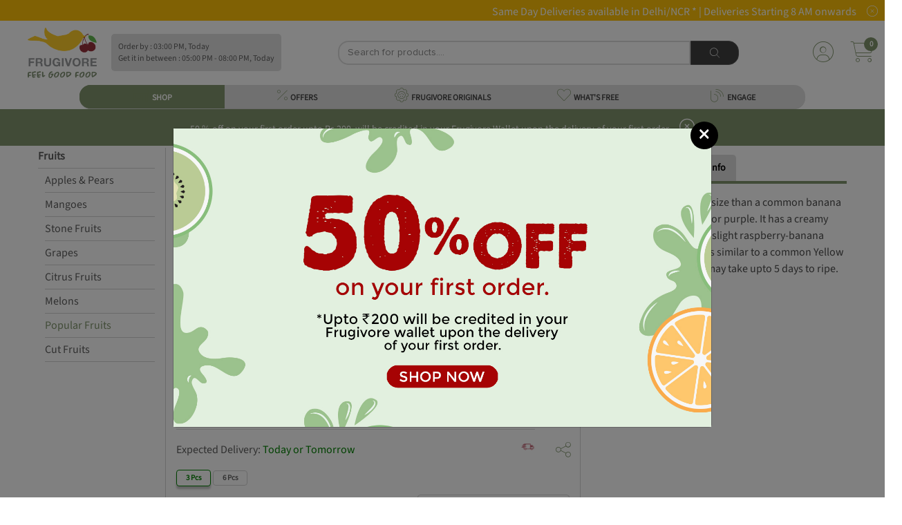

--- FILE ---
content_type: text/css
request_url: https://frugivore-bucket.s3.amazonaws.com/static/desktop-website/css/mobile.css?version=89
body_size: 11853
content:
	
/* ==============Lov Patsariya UI Developer=========== */

@media (min-width:991px) {
  .nav-side-menu .menu-list .menu-content {
    display: block;
  }
}

@media(max-width:1366px) {
.container1440{max-width:1340px;}
.customSelectBox .chosen-container-single .chosen-single span,.menuList li a{font-size:15px;}
.cartRight{min-width:350px;margin-left:40px;}
}



@media(max-width:1199px) {
.container1440{max-width:991px;}
.featureBox{padding:15px;}
.topBanner-content h1{font-size:24px;}
.cartRight{min-width:300px;margin-left:20px;}
.product-slider .slick-prev,.blogs-slider .slick-prev{    left: -20px!important;}
.product-slider .slick-next,.blogs-slider .slick-next{ right: -20px!important;}
.header .container1440{width:100%;max-width:100%;}
 .slideMainImg{height: 300px;}
 .order-viewTop{padding-left:20px;}
 .satisfiedBlocked{margin-right:10px;}
}

@media(max-width:1024px){
  .menuListBox {flex-wrap:wrap;}
  .rowpadding,.rowpadding1{    padding-left: 0px!important;padding: 0px 10px !important;}
  .textsecBlog h5{font-size:14px;}
  .caption p{font-size:16px;}
  .caption1 p{font-size:16px;}
  .blogCard .caption2{font-size:16px;}
 
}


/* =============767px 991px Start========== */
@media(max-width:991px){
.headerSearchBox {margin-right:auto;}	
.logo{max-width:50px;}
	
.head-user-name {display:none;}	
.web-view-logo{display:none;}	
body.loged header{padding-right:0px;}
header > nav {padding-right:50px; }
.banner-home{background-position:center top;background-size:cover;}
.desktopFrame {margin-top:30px;}
.mob-menu{display:block;}
.close-menu{display:block;}
.menu{opacity:0; visibility:hidden; backface-visibility:hidden; position:fixed; top:0px; right:0px; margin-right:-100%; background:#164a7b; padding-top:50px; width:300px; height:100vh; overflow:hidden; overflow-y:auto; z-index:1; transition:400ms;}
.menu ul li {display:block;border-bottom:1px solid #d8d8d8; }
.menu ul li a{color:#ffffff;}
.menu-slide{margin-right:0; opacity:1; visibility:visible; backface-visibility:visible; transition:400ms;}
.steps-main-wrapper{flex-wrap:wrap!important;}
.step-left, .step-right {order: 2;padding: 3rem 1rem 0;}
.steps-listing li{padding-right:0px;padding-left:70px;}
.steps-listing li span.step-number{left:0;right:auto;}
.steps-listing li:before{left: 26px;right:auto;}
.step-left {text-align: left;}
.loginBox{margin-right:40px;}
.system-block{padding:0px;}
.menu_toggle_box {opacity: 1; visibility: visible; backface-visibility: visible; }
.leftPannelMAin {margin-left: -320px; position: absolute; height: 100%; z-index: 10;border:1px solid #ddd;top:0px}
.leftPannelMAin.show_slide { margin-left: 0;}
/* .innerbody  .header.sildepannel{padding-left:60px} */
.btn.btn-menu{background:transparent;}

.contactMain{flex-wrap:wrap;}
.contactLeftSection, .contactrightSection{width:100%;}
 /*.contactrightSection{height:400px;margin-top:30px;}*/
 .ModalFormTop{flex-wrap:wrap;}
 .commonFormModal{width:100%;padding:20px;}
 .mobileView{display:block;width:100%;}
 .webview{display:none;}
 .orDivider.mobileView span{margin-bottom:0px;}
 .bannerInner, .contentPadding{padding:0 0px;}
 .cartMainBlock{display:flex;justify-content:space-between;flex-wrap:wrap;}
 .cartRight{margin-top:30px;margin-left:0px;min-width:auto;}
 .menuList li {min-width: 100%;text-align: left;}
 .menuList li a:after{width:0px}
 .blogCard.blogCard1 {margin-bottom: 6px;}
 .leftSide-section img{width:25px;height:25px;}
.leftSide-section h6{padding-left: 10px;font-size:14px}
.rightSide-section h6{font-size:14px;}
.product-descright{padding-left:0px;}
.dilevrtlistBlcok {padding:20px 10px;}
.radio-design2{padding-left: 25px;}
.dilevrtlistBlcok .radioSec h3{font-size:15px;margin-right:10px;}
.delTopHeading {font-size:14px;}
.ChooseDateInner{padding:20px 10px;}
.DateBlock{margin-bottom:20px;}
.deliveryForm{padding:20px 0px;}
.radio-design2 {margin-bottom:5px;}
.dilevrtlistBlcok .btn{margin-bottom:5px;}
.ConfirmBlockSection .pintext img:last-child{margin-top:5px}
.pintext{align-items:flex-start;}
.paddlfttsde{padding-left:0px;}

/*sidepannel*/
.userSidemenu.mt-5{padding-left: 0px;}
  .nav-side-menu {
       position: absolute;
    width: 100%;
    margin-bottom: 10px;min-height:auto;
    padding-top: 47px;z-index: 99;
    box-shadow: 0 5px 10px #ddd;
    height: auto;
  }
  .nav-side-menu .toggle-btn {
    display: block;
    cursor: pointer;
    position: absolute;
    right: 10px;
    top: 10px;
    z-index: 10 !important;
    padding: 3px;
/*    background-color: #ffffff;*/
    color: #000;
    width: 40px;
    text-align: center;
  }
  .brand {
    text-align: left !important;
    font-size: 22px;
    padding-left: 20px;
    line-height: 50px !important;
  }
  .nav-side-menu ul .sub-menu li.active:before{border:0px;}
  .userSidemenu .rightside{padding:22px 10px;padding-top:60px;}
  .green-box{position:inherit;}
}
/* =============767px 991px End========== */

/* =============767px Start========== */
@media(max-width:767px){
.imagecover img{  
	margin-bottom: 10px;
}
.logo {max-width: 80px;margin: 0 auto;}	
.customNavbar {display: block;padding: 15px 0 15px 0px;}
.headerSearchBox {
    width: 100%;
    margin: 25px 0 12px 0;
    text-align: center;
    max-width: 100%;
    padding:0;
}	
.headSearchInnerBox{display:none;position:absolute;left:0;bottom:-33px;width:100%;border-top:1px solid #ddd;}
.headerSearchBox .form-control{border-radius:0;min-height:40px;}
.headSearchInnerBox.show{display:block;}
.head-user-img{width:30px;height:30px;}	
.priceTickersList{display:none;}	
.loginBox{    max-width: 280px;
    margin: 0 auto;
}
.btn.btnHeader{padding:3px 12px;min-width:75px;}
.top_user_info{max-width:50px;min-width:auto;}
.topBanner-content h1,.sectionHead h2,.tableBoxHead h4{font-size:20px;}
.topBanner-content p{font-size:14px;}


.mobW100{width:100%!important;max-width:100%!important;}
.mobTextCenter{text-align:center;}
.tableFilter .btn {min-height:45px;}
span.footLogo{display:block;top:auto;margin:0 auto 25px;}
footer p.copyRight{margin:15px 0 0;font-size:0.7rem;}
.addressBox{margin-top:15px;}
.largeImg{margin-top:30px;}
.animationWalletBox {margin-bottom:45px!important;}
.createAccountBox span{margin:0 0 10px;}
.formLinksInfo{font-size:12px;}
.formBox .form-control{font-size:14px;min-height:45px;}


.bannerSearchBox{flex-wrap:wrap;justify-content:center;}
.bannerSearchBox .btn{margin-top:15px;min-height:50px;}
.p2pStoargeBox{padding:0;}
.sliderCommonStyle {padding:0;}
.sliderCommonStyle .slick-prev {left:-2px;}
.sliderCommonStyle .slick-next {right:-2px;}
.videoBox{margin-bottom:15px;}
.videoBox video{height:256px;}
.subscribeHead{margin-bottom:10px;}
.subscribeBox .btn{top: 3px;}
.menuList li{min-width:100%;text-align:left;}
.menuListBox {display: block;}
.whyChooseBox{flex-wrap:wrap;}
.menuList li a:after{background:transparent;}
.accordianceMAin .card-header .accordinnAnchor{font-size:14px;}
.cartTable .table {min-width:800px;}



.topList li{padding: 7px 0; font-size: 13px;  width: 50%;}
.topList li img{    width: 15px;}
.chooseList li{min-width:50%;margin-bottom:10px;align-items:flex-start;}
.chooseList li label {font-size:16px;}
.chooseicon{min-width:40px}
ul.foot-list.social-list li a {    max-width: 28px;}
ul.companydetails-list li{flex-wrap:wrap;}
.foot-content h5 {font-size:15px;}
ul.foot-list li a {font-size:14px;}
.ways-use {    max-width: calc(100% - 20px);padding:10px}
.rowpadding,.rowpadding1{     padding: 0px 15px !important; 
padding-right: 15px!important;}
.textsecBlog1{max-width:100%;width:100%;}
.cartRight{padding:0 10px;}
.blogpageTab .tab button{float:none;width:100%;border-bottom:1px solid #80956d}
.textsecBlog h5{font-size:16px;}
.textsecBlog1 h5{font-size:14px;margin-top:0px;}
.textsecBlog1 h5.mt-2{margin-top:0px!important;}
.careersection .career1{ padding: 20px 20px;}
.careerheading h1{    margin-top: 10px;
    margin-left: 0px;font-size:30px}
 h3.color-size{font-size:22px;}
 .image-text h5{min-height:auto;font-size:17px;}
.testinomial-style .rightbtm ,.testinomial-style .max-WT-60{    max-width: 24px!important;}
.staticsPage h5{font-size:15px;}
.sectionpdd .row:last-child { padding-top: 20px;}
.quantitysection .addproductIcon{margin: 0 10px;}
.card-body{padding:10px}
.accordinceCommonInner  .card-body p{font-size:14px;}
.supportRyt{    padding: 20px 10px;}
.orderTopPannel, .Order-bottomPannel{flex-wrap:wrap;}
.order-RightBlock{width:100%;text-align: center;}
.order-viewTop{    padding-left: 0px;}
.order-BodyPannel{padding:20px 10px}
.Order-bottomPannel .lefttextPannel{    padding-left: 0px;margin-bottom:10px;}
.Order-bottomPannel .lefttextPannel li{width:32%}

.order-heading h4{    font-size: 16px;}
.order-heading{flex-wrap:wrap;padding:20px 10px;}
.order-HeadingRight.ml-auto{min-width:100%;margin-top:10px;}
.order-heading .order-HeadingRight .order-bottom{text-align:left;}
.NotificationListBlock li{flex-wrap:wrap;}
.NotificationListBlock li p{margin-left:0px;}
.NotificationListBlock li .right-textBlock{text-align:left;}
.issuesform .form-group{flex-wrap:wrap;}
.issuesform input.form-control{min-width:100%;}
.issuesform, .accordianePannelIssue{padding:0 0px;}
.accordianePannelIssue .accordianceMAin .card-header .accordinnAnchor{    font-size: 14px;padding: 10px 10px;padding-right:20px;}
.accordianePannelIssue .accordianceMAin .card-header .accordinnAnchor span{font-size: 14px;float:none}
.accordianePannelIssue .accordinnAnchor:before {right:10px;}
.dilevrtlistBlcok .botsection{padding-left: 0px;}
}
@media(max-width:768px){
  .rightSide-section{position:relative;}
    .rightSide-section h6 {
    margin-top: 0px;
    position: absolute;top:-9px;
    right: 0px;font-size:12px;
}
    .contactpage {
    padding: 30px 0 20px;
}
	.shaddow-box {
    margin: 0 0 20px;
}
.new-boxes-color.align-items-center.d-flex {
    margin-top: 15px;
}
.aboutSlider .slick-prev, .aboutSlider .slick-next{top:auto;bottom:-10px;background:#80956d;transform:translate(-44% , 0);border-radius:50%;height:30px;width:30px;}
.aboutSlider .slick-prev{left:40%;    top: auto !important;}
.aboutSlider .slick-next{right: 40%;    top: auto !important;}
}

@media(max-width:1280px){
.aboutSlider .slick-prev, .aboutSlider .slick-next{top:auto;bottom:-10px;background:#80956d;transform:translate(-44% , 0);border-radius:50%;height:30px;width:30px;}
.aboutSlider .slick-prev{left:40%;    top: auto !important;}
.aboutSlider .slick-next{right: 40%;    top: auto !important;}
}
/* =============767px End========== */
@media(max-width:576px){
  .cartBtn .btn{width:100%;min-width:100%;}
  .Order-bottomPannel .lefttextPannel li{ width:100%;margin-bottom:15px;}
.order-filter{flex-wrap:wrap;}
.order-filter .leftFilter{flex-wrap:wrap;}
.order-filter select{width:100%;}
.order-filter  .rightfilter{width:100%;margin-top:10px;}
}

@media(max-width:479px){
.subscribeBox .form-control{padding-left:10px;padding-right:72px;}
.subscribeBox .btn{top:6px;font-size:13px;right:0px;}
.sectionActionBtn .btn{font-size:14px!important;min-width:auto!important;}	
.stepbox-complained .complainedProcessList li h6{    font-size: 11px;    margin-top: -34px;}
.sliderBottomtext .dateText ,.sliderBottomtext .timetext{ font-size: 11px;}
.stepbox-complained .complainedProcessList li img {    left: 39%;}
.sliderBottomtext{    margin-top: 49px;}
.stepbox-complained .complainedProcessList li.canclled img {    left: 41.5%;}
.dilevrtlistBlcok .radioSec{flex-wrap:wrap;}
}




@media(min-width:768px){
.headSearchIcon{display:none;}
.mainContent {
  min-height:calc(100vh - 479px);
  margin-top: 125px;
  background: #f7f7f7;
}	
}

@media(min-width:992px){
.mob-view-logo{display:none;}
.menu ul li + li{margin-left:10px;}
}

@media(max-width:768px){
  .green-box {
margin-right: 15px;
    margin-left: 0px;
}
label.greenbox-txt {
    font-weight: 100;
    color: #fff;
    font-size: 14px;
}

}



@media(min-width:576px){

ul.companydetails-list li {flex-wrap: wrap;}


}
